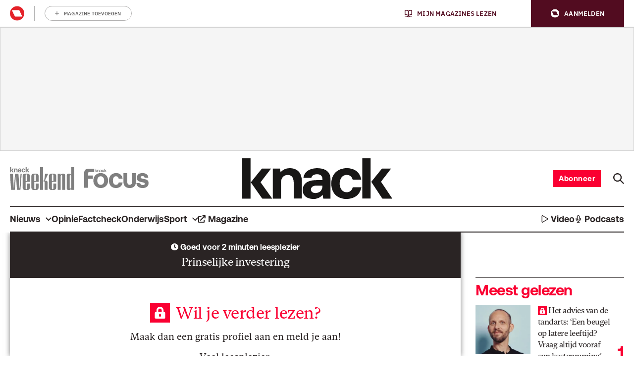

--- FILE ---
content_type: image/svg+xml
request_url: https://api.mijnmagazines.be/svg/publication/logo/OM.svg?v2023
body_size: 1504
content:
<!-- Generated by IcoMoon.io -->
<svg version="1.1" xmlns="http://www.w3.org/2000/svg" width="518" height="250" viewBox="0 0 518 250">
<title>OM_logo</title>
<path fill="#000" d="M180.532 113.974h54.392v-113.974h-54.392v113.974z"></path>
<path fill="#000" d="M112.383 182.532h63.141v-3.967l-75.13-89.611 69.441-85.192v-3.762h-58.495l-51.219 67.854c-1.791 2.47-3.944 5.575-5.258 7.502v-75.356h-53.123v182.532h53.123v-76.104c2.577 4.21 5.377 8.28 8.385 12.193l49.134 63.911z"></path>
<path fill="#000" d="M452.538 182.532h63.14v-3.967l-75.13-89.611 69.442-85.192v-3.762h-58.495l-51.197 67.854c-1.813 2.47-3.943 5.575-5.258 7.502v-75.356h-53.145v182.532h53.213v-76.104c2.56 4.216 5.352 8.286 8.363 12.193l49.067 63.911z"></path>
<path fill="#000" d="M185.54 154.088c15.388 20.873 39.208 32.386 67.083 32.386l-0.045-0.068c48.092 0 76.807-29.621 76.807-79.322v-107.085h-54.392v115.765c0 19.332-8.047 29.123-23.91 29.123-7.548 0-22.415-2.856-37.010-22.664l-0.498-0.68-28.352 32.114 0.317 0.431z"></path>
<path fill="#000" d="M505.525 216.685c8.498 2.333 12.465 6.798 12.465 15.457v0.022c0 11.558-7.842 17.858-20.942 17.858-6.498 0.093-12.95-1.125-18.968-3.58l3.127-12.76c5.377 2.070 11.042 3.287 16.793 3.603 3.060 0 4.307-0.883 4.307-3.512 0-2.063-0.793-2.857-3.445-3.603l-8.408-2.267c-8.43-2.357-12.102-6.89-12.102-15.23 0-10.923 7.048-17.882 21.1-17.882 5.642 0.030 11.257 0.792 16.702 2.267l-2.787 13.032c-4.908-1.28-9.937-2.040-15.003-2.267-3.083 0-4.397 0.815-4.397 3.535 0 1.61 0.588 2.335 3.15 3.060l8.408 2.267z"></path>
<path fill="#000" d="M455.393 195.54h15.683v53.667h-15.683v-53.667z"></path>
<path fill="#000" d="M446.283 195.517v53.69l-14.415-0.023-12.533-24.295c-1.012-2.053-1.773-4.222-2.265-6.458h-0.817c0.227 2.13 0.363 4.555 0.363 6.458v24.228h-13.917v-53.668h15.978l10.97 21.078c1.008 2.032 1.768 4.177 2.265 6.39h0.817c-0.233-2.122-0.355-4.255-0.363-6.39v-21.010h13.917z"></path>
<path fill="#000" d="M394.723 236.243l0.498 12.963-36.397-0.023v-53.667h35.445v12.987h-19.762v7.32h18.38v12.895h-18.38v7.525h20.215z"></path>
<path fill="#000" d="M327.662 195.495c14.868 0 24.16 6.957 24.16 25.768 0 18.47-7.818 27.898-23.933 27.898h-21.53v-53.667h21.303zM327.208 236.628c6.595 0 8.567-2.062 8.567-15.025l-0.067-0.047c0-11.92-2.562-13.598-8.408-13.598h-5.417v28.67h5.325z"></path>
<path fill="#000" d="M298.358 236.198l0.522 12.963-36.33 0.022v-53.667h35.378v12.942h-19.785v7.32h18.402v12.895h-18.402v7.525h20.215z"></path>
<path fill="#000" d="M238.028 195.495h15.525l0.135 53.667h-15.66v-53.667z"></path>
<path fill="#000" d="M228.76 195.517v53.645l-15.662 0.022v-21.145h-12.94v21.145h-15.683v-53.667h15.683v19.468h12.94v-19.468h15.662z"></path>
<path fill="#000" d="M176.293 233.002l1.383 13.598v0.092c-4.618 2.152-9.638 3.302-14.732 3.377-17.632 0-23.502-9.565-23.502-27.695 0-20.805 8.567-27.605 23.139-27.605 4.943 0.053 9.843 0.918 14.505 2.562l-1.835 13.78c-3.815-1.637-7.873-2.623-12.012-2.925-5.417 0-7.683 1.813-7.683 14.052 0 12.828 2.266 14.437 7.909 14.437 2.629 0 5.643-0.453 12.827-3.672z"></path>
<path fill="#000" d="M122.15 216.753c8.499 2.333 12.465 6.798 12.465 15.455l0.159-0.090c0 11.558-7.842 17.858-20.964 17.858-6.492 0.090-12.935-1.127-18.947-3.58l3.127-12.76c5.376 2.070 11.042 3.285 16.794 3.603 3.060 0 4.306-0.883 4.306-3.513 0-2.062-0.793-2.855-3.445-3.603l-8.567-2.152c-8.431-2.358-12.102-6.89-12.102-15.23 0-10.925 7.048-17.882 21.1-17.882 5.642 0.030 11.257 0.792 16.703 2.267l-2.788 13.030c-4.907-1.278-9.936-2.038-15.003-2.265-3.082 0-4.397 0.815-4.397 3.535 0 1.608 0.589 2.335 3.15 3.060l8.408 2.267z"></path>
<path fill="#000" d="M89.153 236.198l0.521 12.963-36.443 0.022v-53.667h35.446v12.942h-19.785v7.32h18.38v12.895h-18.38v7.525h20.261z"></path>
<path fill="#000" d="M44.483 216.98v29.077c-6.18 2.368-12.716 3.678-19.332 3.875-17.134 0-24.318-8.793-24.318-27.695 0-19.988 8.34-27.603 25.111-27.603 5.938 0.027 11.839 0.92 17.519 2.652l-1.904 13.598c-4.56-1.78-9.406-2.717-14.301-2.765-8.045 0-10.312 2.107-10.312 14.050 0 12.533 2.334 14.437 8.635 14.437 1.48-0.008 2.955-0.183 4.397-0.52v-7.185h-5.893v-11.92h20.397z"></path>
</svg>


--- FILE ---
content_type: image/svg+xml
request_url: https://api.mijnmagazines.be/svg/publication/logo/KC.svg
body_size: 2357
content:
<!-- Generated by IcoMoon.io -->
<svg version="1.1" xmlns="http://www.w3.org/2000/svg" width="543" height="100" viewBox="0 0 543 100" fill="none">
<title>KC</title>
<path fill="#ed1f27" d="M0 0.202v99.756h262.749v-99.756h-262.749zM199.324 19.962l12.416 0c0.004 0.188 0.011 0.375 0.011 0.563v59.556h-12.41v-0.682c0-19.594-0-39.187-0.002-58.779 0-0.219-0.009-0.438-0.015-0.657zM19.759 19.962h12.416c-0.001 13.994-0.004 27.99-0.004 41.985v18.166h-0.619c-3.73 0-7.46-0-11.191 0.003-0.201 0-0.402 0.029-0.603 0.045v-60.199zM176.259 34.708c2.46-0 4.919 0.332 7.361 1.010 7.201 1.997 11.682 6.741 13.634 13.918 0.209 0.767 0.353 1.552 0.536 2.371h-12.803c-0.185-0.552-0.344-1.123-0.562-1.671-1.69-4.246-5.281-5.813-9.193-5.495-4.026 0.327-6.831 2.481-8.358 6.14-1.947 4.663-1.931 9.413 0.239 13.994 2.841 5.997 9.105 6.483 12.875 4.85 2.681-1.16 4.151-3.322 4.85-6.082 0.041-0.165 0.083-0.331 0.129-0.52h12.926c-0.237 0.986-0.414 1.936-0.692 2.856-2.309 7.588-7.462 12.112-15.107 13.879-1.337 0.309-2.723 0.401-4.086 0.596-0.138 0.019-0.273 0.052-0.411 0.079h-3.574c-1.024-0.126-2.053-0.219-3.071-0.379-8.924-1.416-15.387-7.020-17.326-16.31-1.060-5.076-0.952-10.14 0.791-15.064 2.462-6.957 7.404-11.297 14.478-13.185 2.446-0.653 4.906-0.985 7.366-0.985zM90.989 34.766c2.534-0.026 5.029 0.324 7.457 1.231 4.652 1.738 7.577 5.123 9.164 9.75 1.064 3.105 1.391 6.322 1.395 9.58 0.011 8.088 0.004 16.178 0.004 24.266v0.49h-12.304v-0.613c0-7.853 0.005-15.706-0.006-23.56-0.003-1.745-0.212-3.469-0.739-5.143-1.166-3.701-3.679-5.658-7.562-5.863-2.107-0.111-4.13 0.208-5.963 1.325-2.244 1.367-3.471 3.462-4.17 5.921-0.492 1.732-0.635 3.511-0.635 5.301-0.005 7.337-0.001 14.672-0.001 22.009v0.627h-12.241v-44.76h10.685c0.367 1.794 0.735 3.596 1.123 5.501 0.173-0.186 0.298-0.307 0.413-0.44 2.869-3.294 6.522-5.043 10.833-5.477 0.852-0.086 1.701-0.137 2.546-0.145zM229.5 35.277c4.106 0.024 8.213 0.014 12.321 0.014h0.571c-0.149 0.207-0.242 0.346-0.345 0.479-4.815 6.261-9.628 12.522-14.454 18.774-0.242 0.312-0.22 0.5-0.014 0.805 5.428 8.074 10.844 16.154 16.264 24.235 0.095 0.141 0.185 0.285 0.326 0.506-0.231 0.011-0.392 0.024-0.553 0.024-4.625 0.001-9.249-0-13.873 0.005-0.301 0.001-0.512-0.052-0.699-0.337-5.371-8.149-10.754-16.29-16.134-24.432-0.051-0.078-0.098-0.16-0.166-0.273 1.659-2.053 3.294-4.076 4.931-6.096 3.54-4.373 7.087-8.742 10.611-13.13 0.339-0.423 0.676-0.575 1.214-0.572zM55.966 35.288c2.163-0.001 4.325 0 6.488 0 0.087 0 0.174 0.012 0.35 0.022-0.192 0.252-0.337 0.448-0.486 0.641-4.952 6.448-9.903 12.898-14.868 19.338-0.252 0.325-0.231 0.522-0.003 0.839 5.611 7.831 11.212 15.668 16.815 23.505 0.090 0.126 0.175 0.255 0.33 0.48h-0.561c-4.623 0-9.247-0.004-13.87 0.009-0.355 0.001-0.563-0.11-0.767-0.398-5.506-7.828-11.022-15.649-16.535-23.472-0.089-0.127-0.174-0.259-0.275-0.407 1.188-1.473 2.366-2.936 3.545-4.398 4.26-5.28 8.519-10.561 12.788-15.834 0.127-0.156 0.37-0.311 0.559-0.312 2.163-0.008 4.326-0.012 6.489-0.013zM132.275 35.475c2.274 0.004 4.539 0.229 6.79 0.713 1.877 0.405 3.676 1.031 5.357 1.968 4.113 2.288 6.408 5.828 7.102 10.432 0.173 1.142 0.229 2.309 0.231 3.466 0.018 9.375 0.011 18.749 0.011 28.123v0.646h-0.571c-3.229 0-6.458-0.004-9.688 0.007-0.377 0.001-0.57-0.049-0.636-0.503-0.248-1.685-0.558-3.36-0.845-5.038-0.050-0.041-0.1-0.082-0.149-0.122-0.062 0.121-0.104 0.261-0.191 0.359-2.671 3.075-5.986 4.993-10.037 5.587-0.571 0.085-1.145 0.151-1.718 0.227h-3.197c-0.946-0.125-1.895-0.221-2.834-0.381-2.006-0.34-3.925-0.95-5.688-1.984-3.694-2.165-5.625-5.435-5.948-9.664-0.191-2.5 0.1-4.948 1.143-7.26 1.451-3.214 3.974-5.294 7.143-6.668 2.466-1.071 5.063-1.622 7.725-1.884 4.239-0.418 8.492-0.171 12.736-0.235 0.199-0.003 0.4 0 0.643 0 0.011-1.713 0.163-3.379-0.548-4.954-0.789-1.744-2.181-2.812-3.97-3.343-2.647-0.787-5.301-0.716-7.888 0.263-2.172 0.822-3.667 2.302-4.143 4.688h-11.902c0.205-0.935 0.341-1.847 0.605-2.718 1.263-4.176 4.038-7.063 7.84-9.042 2.674-1.39 5.54-2.133 8.523-2.457 1.371-0.149 2.739-0.227 4.104-0.224zM139.451 61.476c-3.307 0.006-6.615-0.017-9.923 0.037-1.415 0.023-2.795 0.347-4.068 1.011-1.988 1.038-3.053 2.955-2.864 5.138 0.187 2.152 1.465 3.687 3.693 4.362 2.099 0.637 4.22 0.541 6.312-0.012 5.448-1.442 7.29-6.226 7.019-10.507-0.076-0.014-0.122-0.029-0.168-0.029z"></path>
<path fill="#231f20" d="M262.515 0.202v99.756h279.939v-99.756h-279.939zM323.87 27.975h16.254l8.534 14.546 9.129-14.546h15.14l-15.957 25.456 16.625 26.495h-16.327l-9.203-15.66-9.796 15.66h-15.066l16.625-26.495-15.957-25.456zM422.873 27.975h21.893c11.949 0 20.038 7.051 20.038 17.96 0 6.383-3.043 11.578-7.718 14.621l9.425 19.371h-14.992l-7.644-16.031h-7.347v16.031l-13.655-0v-51.951zM283.795 27.975h35.846v11.578h-22.19v8.906h17.737v10.835h-17.737v9.054h23.006v11.578h-36.662v-51.951zM375.598 27.975h41.709v11.578h-14.027v40.373h-13.656v-40.373h-14.027v-11.578zM485.807 27.975h16.476l18.405 51.951h-14.695l-3.265-9.871h-18.109l-3.192 9.871h-14.175l18.554-51.951zM436.528 39.107v13.656h7.125c4.453 0 7.199-2.598 7.199-6.828s-2.746-6.828-7.199-6.828h-7.125zM493.6 42.447l-5.492 16.847h11.058l-5.566-16.847z"></path>
</svg>
